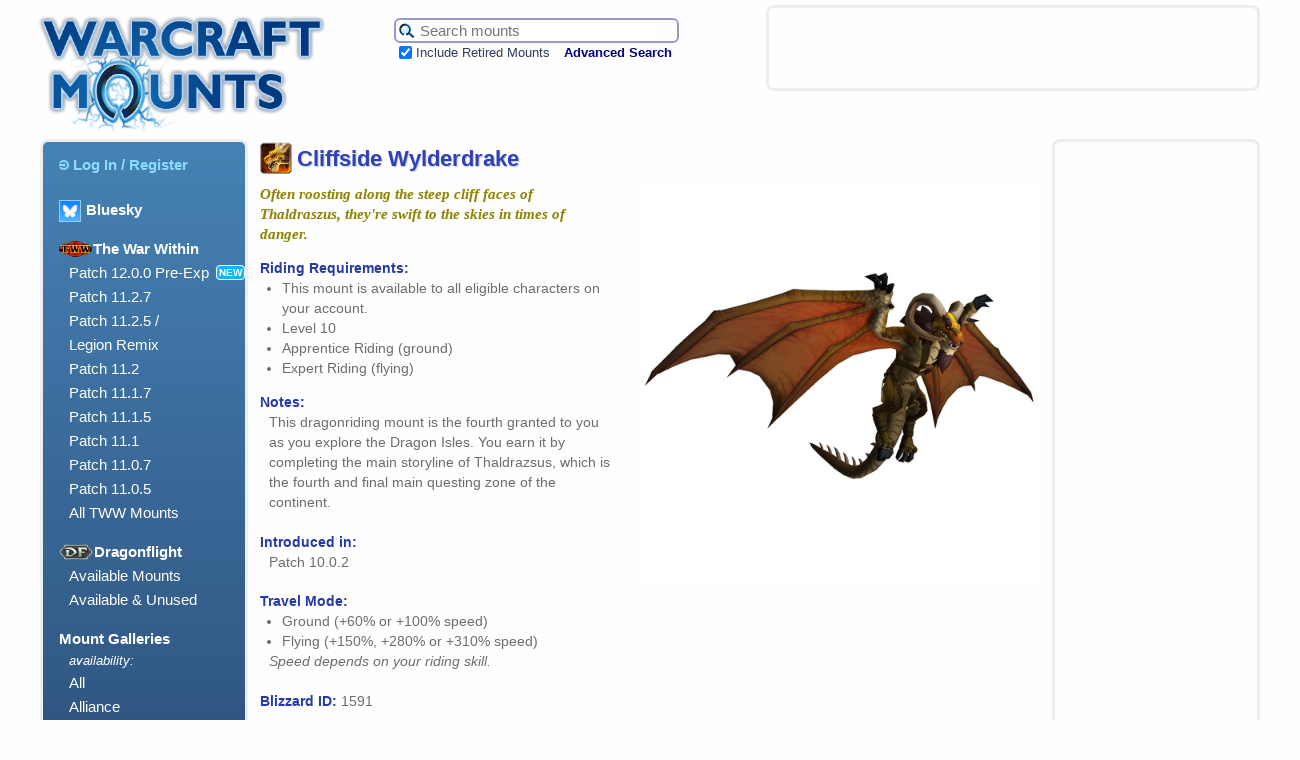

--- FILE ---
content_type: text/html; charset=UTF-8
request_url: https://warcraftmounts.com/mount.php?mountid=1557
body_size: 5570
content:
<!DOCTYPE HTML PUBLIC "-//W3C//DTD HTML 4.01 Transitional//EN" "http://www.w3.org/TR/html4/loose.dtd">
<html lang="en">
<head>
<meta http-equiv="Content-Type" content="text/html; charset=utf-8">
<meta name="description" content="A field guide to mounts in the World of Warcraft.">

<meta property='og:title' content='Cliffside Wylderdrake | Warcraft Mounts' /><meta property='og:type' content='article' /><meta property='og:image' content='https://warcraftmounts.com/images/skins/companionwyvern.jpg' /><meta property='og:site_name' content='Warcraft Mounts' /><meta property='og:url' content='https://warcraftmounts.com/mount.php?mountid=1557' /><meta property='og:description' content='Often roosting along the steep cliff faces of Thaldraszus, they&#039;re swift to the skies in times of danger.' /><meta name='twitter:card' content='summary_large_image' /><meta name='twitter:site' content='@WarcraftMounts' />
<meta name="keywords" content="World Warcraft WoW mount mounts">
<link rel="home" title="Home" href="https://www.warcraftmounts.com/" />
<link rel="shortcut icon" href="/images/hoof.png" type="image/png" />
<link rel='stylesheet' type='text/css' href='/css/style.css' media='all' />
<!-- Google jQuery API script, intending to use replace the Yahoo UI on mount widgets on mount pages -->
<script src="https://ajax.googleapis.com/ajax/libs/jquery/3.3.1/jquery.min.js"></script>

<script type="text/javascript">window.google_analytics_uacct = "UA-2152871-7";</script>
<title>Cliffside Wylderdrake | Warcraft Mounts</title>

<script type="text/javascript" src="https://static.wowhead.com/widgets/power.js"></script><script>var wowhead_tooltips = { "colorlinks": true, "iconizelinks": false, "renamelinks": false }</script>
<!--
-->

</head>

<body id='mount:cliffsidewylderdrake' class='mount quest'>


<div id="wrapper">


<div id="header">

    <span id='pagebanner'><a href="/" title="Warcraft Mounts: A field guide to mounts in the World of Warcraft."><img src="/images/header.png" alt="Warcraft Mounts: A field guide to the mounts of World of Warcraft." /></a></span>
    <h1 class="offscreen">Warcraft Mounts</h1>
    <p class="offscreen">A field guide to mounts in the World of Warcraft.</p>

    <form id="search" method="get" action="/search.php">
    <table id="searchbox">
        <tr>
            <td id="searchbar">
                <input type="hidden" name="search" value="1" /><input type="hidden" name="incupcoming" value="1" />
                <input id="term" name="term" title="Search the mount database." type="text" maxlength="40" value="" placeholder="Search mounts" />
                <input type="image" id="searchbutton" title="Search the mount database." src="/images/searchicon.png" /></td>

        </tr>
        <tr>
            <td><input type="checkbox" name="incretired" id="incretired" checked="checked" />
                <label for="incretired">Include Retired Mounts</label>
                <a id="advsearch" href="/search.php" title="Search the database for mounts.">Advanced Search</a></td>
        </tr>
    </table>
    </form>
    



<div id='headerad'>
<div id='ads_header_468x60'>

<script type="text/javascript">
    google_ad_client = "ca-pub-4717297389852361";
    google_ad_slot = "5798110937";
    google_ad_width = 468;
    google_ad_height = 60;
</script>
<!-- WCM Banner -->
<script type="text/javascript"
src="//pagead2.googlesyndication.com/pagead/show_ads.js">
</script>

</div>

</div>


</div><!-- id="header" -->


<div id="menu">

    <ul>
        <li><form  class='menulinkform' id='menulogin' name='menulogin' action='/user/login.php' method='POST'>
  <input type='hidden' id='prevpage' name ='prevpage' value='%2Fmount.php%3Fmountid%3D1557' />
  <button type='submit' class='menulink'><img class='menuicon' src='/images/loginsymbol-lightblue.png'>Log In / Register</button>
</form></li>
        
		<li class="dragonflightmenuheading"><a href='https://warcraftmounts.bsky.social' target='_blank' title='Follow us on Bluesky' style='vertical-align: middle;'><img src='/images/Bluesky Logo 100.png' style='height:20px; display:inline; margin-right: 5px; vertical-align: middle; border: 1px solid #93ccff;'>Bluesky</a></li>
		
		
        <li class="dragonflightmenuheading"><img class='menuexpansiontag' src='/images/expansionlogos/TWWMiniLogo80.png'>The War Within</li>
        <ul>
          <li id="patch1200pre" class="dragonflightmenuitem"><a href="/patch12.0.0.php" title="Patch 12.0.0 Pre-Expansion Mounts">Patch 12.0.0 Pre-Exp</a><span class='newtag'>NEW</span></li>
          <li id="patch1127" class="dragonflightmenuitem"><a href="/patch11.2.7.php" title="Patch 11.2.7 Mounts">Patch 11.2.7</a></li>
          <li id="patch1125" class="dragonflightmenuitem"><a href="/patch11.2.5.php" title="Patch 11.2.5 Mounts">Patch 11.2.5 /<br/>Legion Remix</a></li>
          <li id="patch1120" class="dragonflightmenuitem"><a href="/patch11.2.0.php" title="Patch 11.2 Mounts">Patch 11.2</a></li>
          <li id="patch1117" class="dragonflightmenuitem"><a href="/patch11.1.7.php" title="Patch 11.1.7 Mounts">Patch 11.1.7</a></li>
          <li id="patch1115" class="dragonflightmenuitem"><a href="/patch11.1.5.php" title="Patch 11.1.5 Mounts">Patch 11.1.5</a></li>
          <li id="patch1110" class="dragonflightmenuitem"><a href="/patch11.1.0.php" title="Patch 11.1 Mounts">Patch 11.1</a></li>
          <li id="patch1107" class="dragonflightmenuitem"><a href="/patch11.0.7.php" title="Patch 11.0.7 Mounts">Patch 11.0.7</a></li>
          <li id="patch1105" class="dragonflightmenuitem"><a href="/patch11.0.5.php" title="Patch 11.0.5 Mounts">Patch 11.0.5</a></li>
          <li id="twwmodels" class="dragonflightmenuitem"><a href="/twwmounts.php" title="The War Within mount models">All TWW Mounts</a></li>
        </ul>
        
        
        <li class="dragonflightmenuheading"><img class='menuexpansiontag' src='/images/expansionlogos/DragonflightMiniLogo80.png'>Dragonflight</li>
        <ul><!--
          <li id="patch1027" class="dragonflightmenuitem"><a href="/patch10.2.7.php" title="Patch 10.2.7 Mounts">Patch 10.2.7</a><span class='newtag'>NEW</span></li>
          <li id="patch1026" class="dragonflightmenuitem"><a href="/patch10.2.6.php" title="Patch 10.2.6 Mounts">Patch 10.2.6</a></li>
          <li id="patch1025" class="dragonflightmenuitem"><a href="/patch10.2.5.php" title="Patch 10.2.5 Mounts">Patch 10.2.5</a></li>
          <li id="patch1020" class="dragonflightmenuitem"><a href="/patch10.2.0.php" title="Patch 10.2 Mounts">Patch 10.2</a></li>
          <li id="patch1017" class="dragonflightmenuitem"><a href="/patch10.1.7.php" title="Patch 10.1.7 Mounts">Patch 10.1.7</a></li>
          <li id="patch1015" class="dragonflightmenuitem"><a href="/patch10.1.5.php" title="Patch 10.1.5 Mounts">Patch 10.1.5</a></li>
          <li id="patch1010" class="dragonflightmenuitem"><a href="/patch10.1.0.php" title="Patch 10.1 Mounts">Patch 10.1</a></li>
          <li id="patch1007" class="dragonflightmenuitem"><a href="/patch10.0.7.php" title="Patch 10.0.7 Mounts">Patch 10.0.7</a></li>
          -->
          <li id="dragonflightmodels-available" class="dragonflightmenuitem"><a href="/dragonflightavailable.php" title="Dragonflight Mount Models">Available Mounts</a></li>
          <li id="dragonflightmodels" class="dragonflightmenuitem"><a href="/dragonflightmodels.php" title="Dragonflight Mount Models">Available & Unused</a></li>
        </ul>

        <li>Mount Galleries</li>
        <ul>
            <li style='font-size:smaller; font-style: italic;'>availability:</li>
            <li id="gallery"><a href="/gallery.php" title="Browse all mounts. Warning: Lots of images!">All</a></li>
            <li id="gallery_alliance"><a href="/gallery/alliance.php" title="Browse all the mounts that can be used by Alliance characters. Warning: Lots of images!">Alliance</a></li>
            <li id="gallery_horde"><a href="/gallery/horde.php" title="Browse all the mounts that can be used by Horde characters. Warning: Lots of images!">Horde</a></li>
            <!-- <li id="singlecharacter"><a href="/single.php" title="Mounts that are NOT account-wide.">Not Account-Wide</a></li> -->
        </ul>

        <li id="multicompanions"><a href="/multi_look_companions.php" title="Companion pets with multiple looks">Companion pets with multiple looks</a></li>

        <li>Mounts by Source</li>
        <ul>

            <li id="achievement"><a href="/achievement.php" title="Mounts earned by completing certain Achievements.">Achievement Rewards</a></li>
            <li id="bmah"><a href="/bmah.php" title="Sold rarely on the Black Market Auction House.">Black Market</a></li>
            <li id="class"><a href="/class.php" title="Class mounts for Death Knights, Paladins, and Warlocks.">Class Mounts</a></li>
            <li id="crafted"><a href="/crafted.php" title="Mounts created through engineering, fishing, and tailoring.">Crafted / Profession</a></li>
            <li id="expansionfeature"><a href="/expansionfeatures.php" title="Mounts obtained through special expansion features.">Expansion Features</a></li>
            <li id="event"><a href="/event.php" title="Mounts available only during in-game world events.">Festivals & Events</a></li>
            <li id="loot"><a href="/loot.php" title="Mounts that can be looted from enemies.">Loot</a></li>
            <li id="promo"><a href="/promo.php" title="Mounts from the WoW Trading Card Game, Blizzard Shop, Refer-A-Friend Program, Collector's Editions and BlizzCon.">Promotional, Shop, TCG</a></li>
            <li id="pvp"><a href="/pvp.php" title="Mounts earned from PvP in Battlegrounds and the Arena.">PvP Rewards</a></li>
            <li id="quest"><a href="/quest.php" title="Mounts from questing and exploration.">Questing & Exploration</a></li>
            <li id="alliance"><a href="/alliance.php" title="Alliance mounts available from vendors.">Race / Rep - Alliance</a></li>
            <li id="horde"><a href="/horde.php" title="Horde mounts available from vendors.">Race / Rep - Horde</a></li>
            <li id="reputation"><a href="/reputation.php" title="Mounts available by having an Exalted reputation with certain factions.">Reputation - Other</a></li>
            <li id="vendor"><a href="/vendor.php" title="Miscellaneous mounts for sale.">Vendor - Misc.</a></li>
            <li id="retired"><a href="/retired.php" title="Mounts that are no longer available.">Retired / Discontinued</a></li>
            <li id="unimplementedgallery"><a href="/unimplementedgallery.php" title="Browse mounts that exist in the database but were never added to the game.">Never Implemented</a></li>
            <li id="unusedlooksgallery"><a href="/unusedlooksgallery.php" title="Browse alternative mount colours that have never been used. Warning: Lots of images!">Unused Appearances</a></li>
        </ul>

        <li>Mount Themes</li>
        <ul>
            <li id="mechanical"><a href="/mechanical.php" title="Mounts of a mechanical nature.">Mechanical</a></li>
            <li id="undead"><a href="/undead.php" title="Mounts of a demonic, skeletal, spectral or otherwise undead nature.">Undead / Demonic</a></li>
        </ul>

        <li>We Recommend</li>
        <ul>
            <li><a href="http://www.warcraftpets.com/" title="Database of WoW Vanity Pets & Companions">Warcraft Pets</a></li>
            <li><a href="http://www.wow-petopia.com/" title="A visual guide to hunter pets in the World of Warcraft.">Petopia</a></li>
            <li><a href="http://warcraft.wiki.gg/" title="The best World of Warcraft wiki encyclopedia!">Warcraft Wiki</a></li>
            <li><a href="https://github.com/Marlamin/wow.tools.local/blob/main/README.md" title="A really useful resource for WoW content creators and websites that runs on your desktop browser.">WoW.tools Local</a></li>
            <li><a href="https://wago.tools/" title="A resource for WoW content creators and websites.">Wago Tools</a></li>
<!-- Vale El's Extreme Anglin'. It's still unsure what happened to the site - Wain  -->
<!--            <li><a href="http://www.elsanglin.com/" title="World of Warcraft Fishing Guide">El's Extreme Anglin'</a></li>  -->
            <!-- <li><a href="http://wowmodelviewer.net/" title="Great, free program for displaying the models of WoW">WoW Model Viewer</a></li> -->
        </ul>
    </ul>

</div><!-- id="menu" -->

<div id='sidead'>
            <div id='ads_side_160x600'>
              <script type="text/javascript">
                google_ad_client = "ca-pub-4717297389852361";
                google_ad_slot = "4960506130";
                google_ad_width = 160;
                google_ad_height = 600;
                </script>
                <!-- WCM Wide Skyscraper -->
              <script type="text/javascript"
                  src="//pagead2.googlesyndication.com/pagead/show_ads.js">
              </script>
            </div>
</div>



<div id="content">
<h2 id='mounttitle'>
<img class='icon' src='/images/icons/inv_companionwyvern.png'/><span id='mountname'>Cliffside Wylderdrake</span></h2>
<span id='mounttopsection'><span id='mountinfo1'>
<p class='tagline'>Often roosting along the steep cliff faces of Thaldraszus, they're swift to the skies in times of danger.</p>
<h3>Riding Requirements:</h3>
<ul>
<li>This mount is available to all eligible characters on your account.</li>
  <li>Level 10</li>
  <li>Apprentice Riding (ground)</li>  <li>Expert Riding (flying)</li></ul>
<h3>Notes:</h3>
<span class='mountdata'>This dragonriding mount is the fourth granted to you as you explore the Dragon Isles. You earn it by completing the main storyline of Thaldrazsus, which is the fourth and final main questing zone of the continent.</span>
<h3>Introduced in:</h3><span class='mountdata'>Patch 10.0.2</span>
<h3>Travel Mode:</h3>
<ul id='speedlist'>
<li>Ground (+60% or +100% speed)</li>
<li>Flying (+150%, +280% or +310% speed)</li>
</ul>
<span class='mountdata'><i>Speed depends on your riding skill.</i></span>
</span>
<form class='mountimagebox'>
<span class='mountimagebox-sub imagebox-main' id='imagebox-main'><input type='radio' id='mountpic1' name='mountpic' value='mountpic1' checked>
<label for='mountpic1'><img class='mountmini' src='/images/skins/companionwyvern.jpg' alt='Cliffside Wylderdrake' title='Cliffside Wylderdrake'  style='display: none;' /></label>
<img class='mountimage' src='/images/skins/companionwyvern.jpg' alt='Cliffside Wylderdrake' title='Cliffside Wylderdrake' />
</span></span></form>
</span>

<script type='text/javascript'>
function manage_unused_looks()
{
  var checkbox = document.getElementById('unusedcheckbox');
  if (!checkbox)
    return;
  var vis = (checkbox.checked) ? 'inline' : 'none';
  var unusedlooks = document.getElementsByClassName('sameunusedmodel')
  for (var i = 0; i < unusedlooks.length; i++)
     unusedlooks[i].style.display = vis;
}
</script>


<p><h3 style='display: inline-block;'>Blizzard ID:</h3> 1591</p>
<h3 id='wowheadlink'>More info on <img class='inline' src='/css/Icon-wowhead-22x22.png' />Wowhead:</h3><span class='mountdata' id='wowheadmountlinks'><a href='http://www.wowhead.com/spell=368901' target='_blank' title='Cliffside Wylderdrake on Wowhead.'>Cliffside Wylderdrake</a> taught by <a href='http://www.wowhead.com/item=194521' target='_blank' title='Cliffside Wylderdrake on Wowhead.'>Cliffside Wylderdrake</a> </span>
    <div id="footer">
        <a id="backtotop" title="Go back to the top of the page." href='#header'>Back to <img src="/images/backtotop.png" alt="Go back to the top of the page." /></a>
                <ul class="footer_menu">
        <li><a href="/">Home</a></li>
        <li> | </li>
        <li><a href="/about.php">Contact</a></li>
        <li> | </li>
        <li><a href="/about.php#advertising">Advertising</a></li>
        <li> | </li>
        <li><a href="/about.php#privacy">Privacy</a></li>
        <li> | </li>
        <li><a href="/about.php#copyright">Copyright</a></li>
        </ul>

    </div><!-- end of "footer" -->

    </div><!-- id="content" -->
</div><!-- id="wrapper" -->

<br />
 
<!-- And Google Analytics comes in right before the body end tag, just as it prefers. -->
    <script type="text/javascript">
      var gaJsHost = (("https:" == document.location.protocol) ? "https://ssl." : "https://www.");
      document.write(unescape("%3Cscript src='" + gaJsHost + "google-analytics.com/ga.js' type='text/javascript'%3E%3C/script%3E"));
    </script>
    <script type="text/javascript">
      try
      {
        var pageTracker = _gat._getTracker("UA-2152871-7");
        pageTracker._trackPageview();
      }
      catch(err) {}
    </script>
<!-- end of Google Analytics -->

</body>
</html>



--- FILE ---
content_type: text/html; charset=utf-8
request_url: https://www.google.com/recaptcha/api2/aframe
body_size: 248
content:
<!DOCTYPE HTML><html><head><meta http-equiv="content-type" content="text/html; charset=UTF-8"></head><body><script nonce="j8AzK5-Ftdzm92nCerbejQ">/** Anti-fraud and anti-abuse applications only. See google.com/recaptcha */ try{var clients={'sodar':'https://pagead2.googlesyndication.com/pagead/sodar?'};window.addEventListener("message",function(a){try{if(a.source===window.parent){var b=JSON.parse(a.data);var c=clients[b['id']];if(c){var d=document.createElement('img');d.src=c+b['params']+'&rc='+(localStorage.getItem("rc::a")?sessionStorage.getItem("rc::b"):"");window.document.body.appendChild(d);sessionStorage.setItem("rc::e",parseInt(sessionStorage.getItem("rc::e")||0)+1);localStorage.setItem("rc::h",'1769639650652');}}}catch(b){}});window.parent.postMessage("_grecaptcha_ready", "*");}catch(b){}</script></body></html>